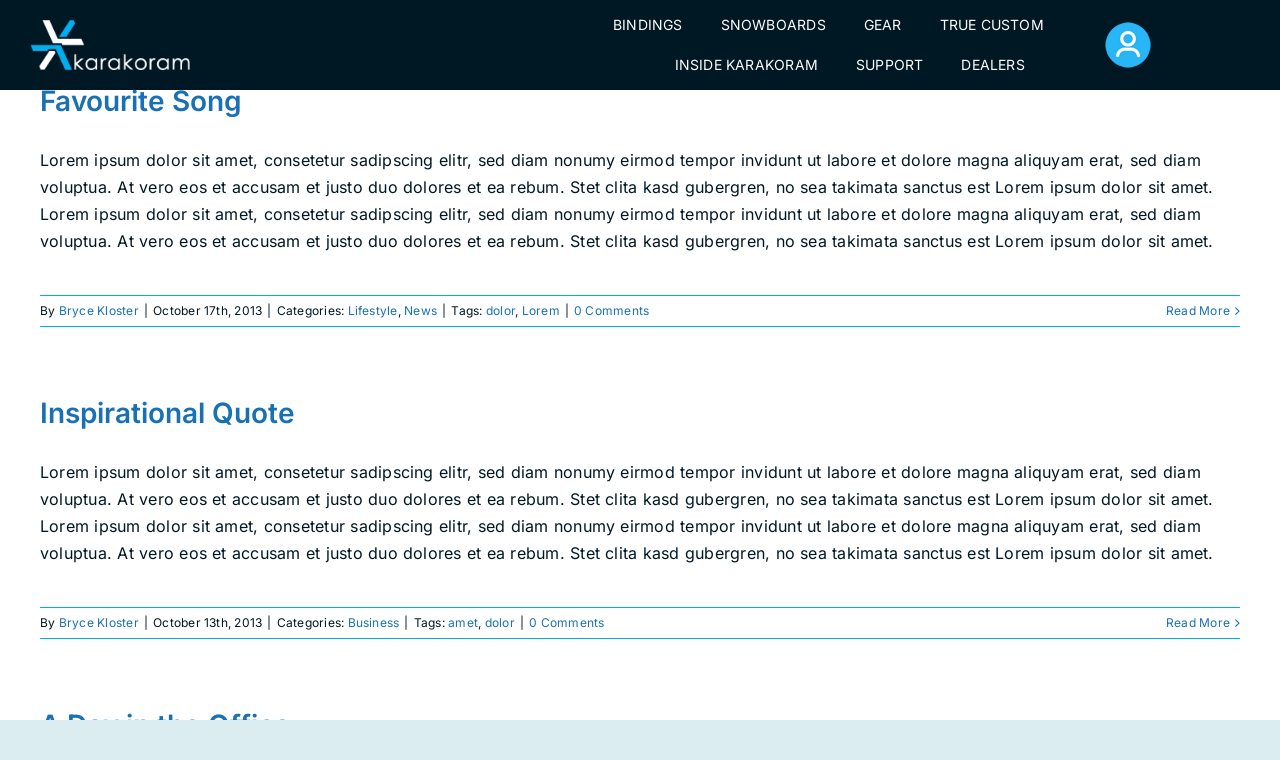

--- FILE ---
content_type: application/javascript; charset=UTF-8
request_url: https://www.splitboardbindings.com/cdn-cgi/challenge-platform/scripts/jsd/main.js
body_size: 9682
content:
window._cf_chl_opt={AKGCx8:'b'};~function(f6,qO,qJ,qA,qZ,qv,qY,qL,qP,f1){f6=R,function(B,C,fZ,f5,f,e){for(fZ={B:429,C:519,f:363,e:408,F:357,T:354,I:522,H:489,l:509,b:486},f5=R,f=B();!![];)try{if(e=parseInt(f5(fZ.B))/1+parseInt(f5(fZ.C))/2*(-parseInt(f5(fZ.f))/3)+-parseInt(f5(fZ.e))/4+-parseInt(f5(fZ.F))/5*(-parseInt(f5(fZ.T))/6)+parseInt(f5(fZ.I))/7*(-parseInt(f5(fZ.H))/8)+-parseInt(f5(fZ.l))/9+parseInt(f5(fZ.b))/10,C===e)break;else f.push(f.shift())}catch(F){f.push(f.shift())}}(h,280316),qO=this||self,qJ=qO[f6(332)],qA=function(eg,ea,ek,eI,eT,f7,C,f,e,F){return eg={B:458,C:402,f:513,e:464,F:290,T:480,I:309},ea={B:505,C:280,f:353,e:423,F:281,T:502,I:455,H:280,l:372,b:469,y:318,k:455,a:497,g:335,K:521,N:499,z:461,m:340,G:351,U:413,D:280,s:389,S:281,M:280,j:474,O:483,J:413,A:536,Z:315,v:343,V:280},ek={B:464,C:495,f:539,e:411,F:317,T:463,I:491},eI={B:297},eT={B:379,C:327,f:491,e:343,F:305,T:485,I:454,H:305,l:454,b:454,y:333,k:469,a:461,g:468,K:292,N:391,z:391,m:387,G:384,U:468,D:461,s:333,S:471,M:285,j:461,O:351,J:280,A:476,Z:387,v:457,V:375,o:358,x:358,Y:485,L:454,X:333,P:461,i:333,W:471,c:387,n:351,d:384,E:307,Q:351,h0:330,h1:384,h2:281,h3:483,h4:409,h5:312,h6:440,h7:316,h8:319,h9:377,hh:415,hR:379,hB:532,hC:350,hq:347,hf:306,he:478,hw:344,hF:461,hT:315},f7=f6,C={'GfNjZ':f7(eg.B),'otDzK':f7(eg.C),'ChXmj':function(T,I){return I==T},'UukrK':function(T,I){return T-I},'dpKIL':f7(eg.f),'NVtfN':function(T,I){return T|I},'vHZmz':function(T,I){return T<<I},'GrPQH':function(T,I){return T>I},'Okcqo':function(T,I){return T-I},'uLPpH':function(T,I){return T(I)},'eYwqC':function(T,I){return T<I},'osMWd':function(T,I){return I!==T},'rstOS':function(T,I){return T===I},'QYRee':function(T,I){return T-I},'MWhUZ':function(T,I){return T>I},'NYjTp':function(T,I){return T(I)},'btPhb':function(T,I){return I==T},'Nszma':function(T,I){return T<<I},'ZYymt':function(T,I){return T-I},'izuQW':function(T,I){return I===T},'pGyCr':function(T){return T()},'Yxkku':f7(eg.e),'BSXHG':function(T,I){return I==T},'TNcXS':function(T,I){return T>I},'mHtdL':f7(eg.F),'HEPdo':function(T,I){return T&I},'ubcqK':function(T,I){return T<I},'PFKCV':function(T,I){return T!=I},'skxIU':function(T,I){return I*T},'MHiDc':function(T,I){return I!=T},'dFBQd':function(T,I){return I&T},'WJqxm':function(T,I){return T*I},'gaAVO':function(T,I){return T(I)},'RriMK':function(T,I){return T!=I},'OwklJ':function(T,I){return T<I},'sLTlH':function(T,I){return T!=I},'XnjtV':function(T,I){return T!=I},'HzXlB':function(T,I){return T-I}},f=String[f7(eg.T)],e={'h':function(T,ew){return ew={B:482,C:343},null==T?'':e.g(T,6,function(I,f8){return f8=R,C[f8(ew.B)][f8(ew.C)](I)})},'g':function(T,I,H,f9,y,K,N,z,G,U,D,s,S,M,j,O,J,A,Z,V,L){if(f9=f7,y={},y[f9(eT.B)]=C[f9(eT.C)],K=y,null==T)return'';for(z={},G={},U='',D=2,s=3,S=2,M=[],j=0,O=0,J=0;J<T[f9(eT.f)];J+=1)if(A=T[f9(eT.e)](J),Object[f9(eT.F)][f9(eT.T)][f9(eT.I)](z,A)||(z[A]=s++,G[A]=!0),Z=U+A,Object[f9(eT.H)][f9(eT.T)][f9(eT.l)](z,Z))U=Z;else{if(Object[f9(eT.H)][f9(eT.T)][f9(eT.b)](G,U)){if(256>U[f9(eT.y)](0)){for(N=0;N<S;j<<=1,C[f9(eT.k)](O,I-1)?(O=0,M[f9(eT.a)](H(j)),j=0):O++,N++);for(V=U[f9(eT.y)](0),N=0;8>N;j=V&1|j<<1.53,O==C[f9(eT.g)](I,1)?(O=0,M[f9(eT.a)](H(j)),j=0):O++,V>>=1,N++);}else if(C[f9(eT.K)]!==C[f9(eT.K)])return S&&F[f9(eT.N)]?T[f9(eT.z)]():'';else{for(V=1,N=0;N<S;j=C[f9(eT.m)](C[f9(eT.G)](j,1),V),C[f9(eT.k)](O,C[f9(eT.U)](I,1))?(O=0,M[f9(eT.D)](H(j)),j=0):O++,V=0,N++);for(V=U[f9(eT.s)](0),N=0;C[f9(eT.S)](16,N);j=C[f9(eT.G)](j,1)|1&V,O==C[f9(eT.M)](I,1)?(O=0,M[f9(eT.j)](C[f9(eT.O)](H,j)),j=0):O++,V>>=1,N++);}D--,C[f9(eT.k)](0,D)&&(D=Math[f9(eT.J)](2,S),S++),delete G[U]}else for(V=z[U],N=0;C[f9(eT.A)](N,S);j=C[f9(eT.Z)](j<<1.21,V&1),O==I-1?(O=0,M[f9(eT.j)](H(j)),j=0):O++,V>>=1,N++);U=(D--,C[f9(eT.k)](0,D)&&(D=Math[f9(eT.J)](2,S),S++),z[Z]=s++,String(A))}if(C[f9(eT.v)]('',U)){if(C[f9(eT.V)](f9(eT.o),f9(eT.x))){if(Object[f9(eT.H)][f9(eT.Y)][f9(eT.L)](G,U)){if(256>U[f9(eT.X)](0)){for(N=0;N<S;j<<=1,C[f9(eT.k)](O,I-1)?(O=0,M[f9(eT.P)](H(j)),j=0):O++,N++);for(V=U[f9(eT.i)](0),N=0;C[f9(eT.W)](8,N);j=C[f9(eT.c)](j<<1.35,1&V),O==C[f9(eT.U)](I,1)?(O=0,M[f9(eT.P)](C[f9(eT.n)](H,j)),j=0):O++,V>>=1,N++);}else{for(V=1,N=0;C[f9(eT.A)](N,S);j=C[f9(eT.d)](j,1)|V,O==C[f9(eT.E)](I,1)?(O=0,M[f9(eT.P)](C[f9(eT.Q)](H,j)),j=0):O++,V=0,N++);for(V=U[f9(eT.X)](0),N=0;C[f9(eT.h0)](16,N);j=C[f9(eT.c)](C[f9(eT.h1)](j,1),V&1.64),I-1==O?(O=0,M[f9(eT.D)](C[f9(eT.h2)](H,j)),j=0):O++,V>>=1,N++);}D--,C[f9(eT.h3)](0,D)&&(D=Math[f9(eT.J)](2,S),S++),delete G[U]}else for(V=z[U],N=0;N<S;j=C[f9(eT.h4)](j,1)|1.45&V,O==C[f9(eT.h5)](I,1)?(O=0,M[f9(eT.j)](H(j)),j=0):O++,V>>=1,N++);D--,D==0&&S++}else return M[f9(eT.h6)]()<S}for(V=2,N=0;N<S;j=1.13&V|j<<1.64,C[f9(eT.k)](O,I-1)?(O=0,M[f9(eT.a)](H(j)),j=0):O++,V>>=1,N++);for(;;)if(j<<=1,O==I-1){if(C[f9(eT.h7)](f9(eT.h8),f9(eT.h9)))L={},L[f9(eT.hh)]=K[f9(eT.hR)],L[f9(eT.hB)]=F.r,L[f9(eT.hC)]=f9(eT.hq),L[f9(eT.hf)]=T,S[f9(eT.he)][f9(eT.hw)](L,'*');else{M[f9(eT.hF)](H(j));break}}else O++;return M[f9(eT.hT)]('')},'j':function(T,ey,fR,I,l){if(ey={B:333},fR=f7,I={'vYoYh':function(H,fh){return fh=R,C[fh(eI.B)](H)},'hsSuM':function(H,l){return H(l)},'fhBlO':function(H,l){return H*l}},fR(ek.B)!==C[fR(ek.C)]){if(l=I[fR(ek.f)](H),l===null)return;k=(l&&I[fR(ek.e)](K,N),a(function(){l()},I[fR(ek.F)](l,1e3)))}else return C[fR(ek.T)](null,T)?'':''==T?null:e.i(T[fR(ek.I)],32768,function(l,fB){return fB=fR,T[fB(ey.B)](l)})},'i':function(T,I,H,fC,y,K,N,z,G,U,D,s,S,M,j,O,V,J,A,Z){for(fC=f7,y=[],K=4,N=4,z=3,G=[],s=H(0),S=I,M=1,U=0;C[fC(ea.B)](3,U);y[U]=U,U+=1);for(j=0,O=Math[fC(ea.C)](2,2),D=1;O!=D;)for(J=C[fC(ea.f)][fC(ea.e)]('|'),A=0;!![];){switch(J[A++]){case'0':D<<=1;continue;case'1':S>>=1;continue;case'2':0==S&&(S=I,s=C[fC(ea.F)](H,M++));continue;case'3':Z=C[fC(ea.T)](s,S);continue;case'4':j|=(C[fC(ea.I)](0,Z)?1:0)*D;continue}break}switch(j){case 0:for(j=0,O=Math[fC(ea.H)](2,8),D=1;C[fC(ea.l)](D,O);Z=s&S,S>>=1,C[fC(ea.b)](0,S)&&(S=I,s=H(M++)),j|=C[fC(ea.y)](C[fC(ea.k)](0,Z)?1:0,D),D<<=1);V=f(j);break;case 1:for(j=0,O=Math[fC(ea.C)](2,16),D=1;C[fC(ea.a)](D,O);Z=C[fC(ea.g)](s,S),S>>=1,S==0&&(S=I,s=H(M++)),j|=C[fC(ea.K)](0<Z?1:0,D),D<<=1);V=C[fC(ea.N)](f,j);break;case 2:return''}for(U=y[3]=V,G[fC(ea.z)](V);;){if(M>T)return'';for(j=0,O=Math[fC(ea.H)](2,z),D=1;C[fC(ea.m)](D,O);Z=S&s,S>>=1,0==S&&(S=I,s=C[fC(ea.G)](H,M++)),j|=C[fC(ea.K)](C[fC(ea.U)](0,Z)?1:0,D),D<<=1);switch(V=j){case 0:for(j=0,O=Math[fC(ea.D)](2,8),D=1;C[fC(ea.s)](D,O);Z=S&s,S>>=1,0==S&&(S=I,s=C[fC(ea.S)](H,M++)),j|=D*(0<Z?1:0),D<<=1);y[N++]=f(j),V=N-1,K--;break;case 1:for(j=0,O=Math[fC(ea.M)](2,16),D=1;C[fC(ea.j)](D,O);Z=S&s,S>>=1,C[fC(ea.O)](0,S)&&(S=I,s=H(M++)),j|=(C[fC(ea.J)](0,Z)?1:0)*D,D<<=1);y[N++]=f(j),V=C[fC(ea.A)](N,1),K--;break;case 2:return G[fC(ea.Z)]('')}if(K==0&&(K=Math[fC(ea.H)](2,z),z++),y[V])V=y[V];else if(V===N)V=U+U[fC(ea.v)](0);else return null;G[fC(ea.z)](V),y[N++]=U+V[fC(ea.v)](0),K--,U=V,K==0&&(K=Math[fC(ea.V)](2,z),z++)}}},F={},F[f7(eg.I)]=e.h,F}(),qZ={},qZ[f6(445)]='o',qZ[f6(326)]='s',qZ[f6(438)]='u',qZ[f6(336)]='z',qZ[f6(374)]='n',qZ[f6(313)]='I',qZ[f6(296)]='b',qv=qZ,qO[f6(520)]=function(C,F,T,I,eZ,eA,eO,fw,H,y,K,N,z,G,U,D){if(eZ={B:441,C:310,f:400,e:407,F:294,T:300,I:537,H:526,l:412,b:537,y:510,k:337,a:386,g:510,K:337,N:284,z:424,m:407,G:491,U:400,D:544,s:295,S:310,M:300},eA={B:441,C:289,f:289,e:491,F:349,T:491,I:390,H:310},eO={B:305,C:485,f:454,e:461},fw=f6,H={},H[fw(eZ.B)]=function(s,S){return S!==s},H[fw(eZ.C)]=function(s,S){return s+S},H[fw(eZ.f)]=function(s,S){return s===S},H[fw(eZ.e)]=function(s,S){return s<S},H[fw(eZ.F)]=function(s,S){return s===S},H[fw(eZ.T)]=function(s,S){return s+S},y=H,null===F||y[fw(eZ.f)](void 0,F))return I;for(K=qx(F),C[fw(eZ.I)][fw(eZ.H)]&&(K=K[fw(eZ.l)](C[fw(eZ.b)][fw(eZ.H)](F))),K=C[fw(eZ.y)][fw(eZ.k)]&&C[fw(eZ.a)]?C[fw(eZ.g)][fw(eZ.K)](new C[(fw(eZ.a))](K)):function(s,fT,eJ,S){if(fT=fw,y[fT(eA.B)](fT(eA.C),fT(eA.f)))return eJ={B:333},null==T?'':''==I?null:H.i(N[fT(eA.e)],32768,function(j,fI){return fI=fT,y[fI(eJ.B)](j)});else{for(s[fT(eA.F)](),S=0;S<s[fT(eA.T)];s[S]===s[S+1]?s[fT(eA.I)](y[fT(eA.H)](S,1),1):S+=1);return s}}(K),N='nAsAaAb'.split('A'),N=N[fw(eZ.N)][fw(eZ.z)](N),z=0;y[fw(eZ.m)](z,K[fw(eZ.G)]);G=K[z],U=qo(C,F,G),N(U)?(D=y[fw(eZ.U)]('s',U)&&!C[fw(eZ.D)](F[G]),y[fw(eZ.F)](fw(eZ.s),y[fw(eZ.C)](T,G))?g(y[fw(eZ.S)](T,G),U):D||g(y[fw(eZ.M)](T,G),F[G])):g(T+G,U),z++);return I;function g(s,S,fF){fF=fw,Object[fF(eO.B)][fF(eO.C)][fF(eO.f)](I,S)||(I[S]=[]),I[S][fF(eO.e)](s)}},qY=f6(503)[f6(423)](';'),qL=qY[f6(284)][f6(424)](qY),qO[f6(420)]=function(B,C,eY,fH,F,T,I,H,l){for(eY={B:282,C:491,f:515,e:320,F:368,T:419,I:461,H:543},fH=f6,F={'UKbkx':function(k,g){return k<g},'ZlHzu':function(k,g){return g===k},'iNnqY':function(y,k){return y(k)}},T=Object[fH(eY.B)](C),I=0;I<T[fH(eY.C)];I++)if(H=T[I],'f'===H&&(H='N'),B[H]){for(l=0;F[fH(eY.f)](l,C[T[I]][fH(eY.C)]);F[fH(eY.e)](-1,B[H][fH(eY.F)](C[T[I]][l]))&&(F[fH(eY.T)](qL,C[T[I]][l])||B[H][fH(eY.I)]('o.'+C[T[I]][l])),l++);}else B[H]=C[T[I]][fH(eY.H)](function(y){return'o.'+y})},qP=null,f1=f0(),f3();function f3(wP,wX,wY,wx,wV,fs,B,C,f,e,F){if(wP={B:533,C:484,f:359,e:500,F:528,T:291,I:371,H:305,l:485,b:454,y:333,k:461,a:473,g:401,K:446,N:496,z:517,m:338,G:496,U:517,D:461,s:279,S:280,M:446,j:496,O:401,J:517,A:406,Z:403,v:321,V:472,o:433,x:442,Y:475,L:529},wX={B:321,C:472,f:302,e:416,F:365,T:529,I:433},wY={B:288,C:533,f:382,e:410,F:484,T:501},wx={B:324,C:323,f:422,e:448},wV={B:434},fs=f6,B={'VkXbD':function(T,I){return I|T},'vfbHu':function(T,I){return T&I},'hITjW':function(T,I){return T<I},'cghfI':function(T,I){return T<<I},'uCqaF':function(T,I){return I==T},'BpTWl':function(T,I){return T>I},'DZCJQ':function(T,I){return T(I)},'NcLHk':function(T,I){return T-I},'ckEmG':function(T,I){return T(I)},'funkC':function(T,I){return I===T},'REVkg':function(T,I,H){return T(I,H)},'mrjXB':fs(wP.B),'afWSG':function(T,I){return T===I},'HMhRp':fs(wP.C),'iTKbu':fs(wP.f),'QjQcs':function(T,I){return I!==T},'uliLb':fs(wP.e),'sbApf':function(T){return T()}},C=qO[fs(wP.F)],!C){if(fs(wP.T)===fs(wP.I)){if(hi[fs(wP.H)][fs(wP.l)][fs(wP.b)](hW,hc)){if(256>BK[fs(wP.y)](0)){for(CS=0;CM<Cj;CJ<<=1,CZ-1==CA?(Cv=0,CV[fs(wP.k)](Co(Cx)),CY=0):CL++,CO++);for(CX=CP[fs(wP.y)](0),Ci=0;8>CW;Cn=B[fs(wP.a)](Cd<<1,B[fs(wP.g)](CE,1)),Cu-1==CQ?(q0=0,q1[fs(wP.k)](q2(q3)),q4=0):q5++,q6>>=1,Cc++);}else{for(q7=1,q8=0;B[fs(wP.K)](q9,qh);qB=B[fs(wP.a)](B[fs(wP.N)](qC,1),qq),B[fs(wP.z)](qf,qe-1)?(qw=0,qF[fs(wP.k)](qT(qI)),qH=0):ql++,qb=0,qR++);for(qy=qk[fs(wP.y)](0),qa=0;B[fs(wP.m)](16,qg);qN=B[fs(wP.G)](qt,1)|1.99&qp,B[fs(wP.U)](qz,qm-1)?(qr=0,qG[fs(wP.D)](B[fs(wP.s)](qU,qD)),qs=0):qS++,qM>>=1,qK++);}Cp--,0==Cz&&(Cm=Cr[fs(wP.S)](2,CG),CU++),delete CD[Cs]}else for(B6=B7[B8],B9=0;B[fs(wP.M)](Bh,BR);BC=B[fs(wP.j)](Bq,1)|B[fs(wP.O)](Bf,1),B[fs(wP.J)](Be,B[fs(wP.A)](Bw,1))?(BF=0,BT[fs(wP.D)](B[fs(wP.Z)](BI,BH)),Bl=0):Bb++,By>>=1,BB++);Bk--,0==Ba&&Bg++}else return}if(!qQ())return;(f=![],e=function(wo,fM,I){if(wo={B:427},fM=fs,I={'USgIP':function(H,l,fS){return fS=R,B[fS(wV.B)](H,l)},'SNBhr':fM(wY.B),'EsUkH':function(H,l,b,fj){return fj=fM,B[fj(wo.B)](H,l,b)}},fM(wY.C)!==B[fM(wY.f)])return;else if(!f){if(f=!![],!qQ())return B[fM(wY.e)](fM(wY.F),B[fM(wY.T)])?void 0:'i';qi(function(b,fO){if(fO=fM,I[fO(wx.B)](I[fO(wx.C)],fO(wx.f)))return;else I[fO(wx.e)](f4,C,b)})}},qJ[fs(wP.v)]!==B[fs(wP.V)])?B[fs(wP.o)](e):qO[fs(wP.x)]?qJ[fs(wP.x)](fs(wP.Y),e):(F=qJ[fs(wP.L)]||function(){},qJ[fs(wP.L)]=function(fJ){if(fJ=fs,F(),qJ[fJ(wX.B)]!==B[fJ(wX.C)]){if(B[fJ(wX.f)](fJ(wX.e),B[fJ(wX.F)]))qJ[fJ(wX.T)]=F,B[fJ(wX.I)](e);else return}})}function qi(B,eQ,eE,fb,C,f,F,T,b){if(eQ={B:392,C:370,f:352,e:345,F:399,T:286,I:373},eE={B:460,C:355,f:428,e:301,F:345},fb=f6,C={'CSGop':function(e,F){return e>F},'ASzyS':function(e){return e()},'cxsxi':function(e,F,T){return e(F,T)}},f=C[fb(eQ.B)](qX),C[fb(eQ.C)](qu,f.r,function(e,fy,F){fy=fb,F={'myFRE':function(T,I,H){return T(I,H)}},typeof B===fy(eE.B)&&(fy(eE.C)!==fy(eE.f)?B(e):F[fy(eE.e)](f,fy(eE.F),e.e)),qn()}),f.e){if(fb(eQ.f)===fb(eQ.f))f2(fb(eQ.e),f.e);else return F=3600,T=e(),b=F[fb(eQ.F)](T[fb(eQ.T)]()/1e3),C[fb(eQ.I)](b-T,F)?![]:!![]}}function qc(w2,fa,B){return w2={B:444},fa=f6,B={'BxKFu':function(C){return C()}},B[fa(w2.B)](qW)!==null}function qd(B,wC,fN){return wC={B:440},fN=f6,Math[fN(wC.B)]()<B}function f4(e,F,wi,fA,T,I,H,l){if(wi={B:397,C:402,f:535,e:542,F:415,T:532,I:350,H:478,l:344,b:415,y:402,k:532,a:347,g:306},fA=f6,T={},T[fA(wi.B)]=fA(wi.C),I=T,!e[fA(wi.f)])return;F===fA(wi.e)?(H={},H[fA(wi.F)]=I[fA(wi.B)],H[fA(wi.T)]=e.r,H[fA(wi.I)]=fA(wi.e),qO[fA(wi.H)][fA(wi.l)](H,'*')):(l={},l[fA(wi.b)]=fA(wi.y),l[fA(wi.k)]=e.r,l[fA(wi.I)]=fA(wi.a),l[fA(wi.g)]=F,qO[fA(wi.H)][fA(wi.l)](l,'*'))}function qQ(we,fp,C,f,e,F,T,H,l){if(we={B:459,C:395,f:542,e:527,F:545,T:399,I:286,H:462,l:535,b:415,y:402,k:532,a:350,g:395,K:478,N:344,z:415,m:532,G:350,U:347,D:306,s:478,S:344},fp=f6,C={},C[fp(we.B)]=function(I,H){return I===H},C[fp(we.C)]=fp(we.f),C[fp(we.e)]=fp(we.F),f=C,e=3600,F=qE(),T=Math[fp(we.T)](Date[fp(we.I)]()/1e3),T-F>e){if(f[fp(we.B)](f[fp(we.e)],fp(we.H))){if(!H[fp(we.l)])return;f[fp(we.B)](l,fp(we.f))?(H={},H[fp(we.b)]=fp(we.y),H[fp(we.k)]=N.r,H[fp(we.a)]=f[fp(we.g)],K[fp(we.K)][fp(we.N)](H,'*')):(l={},l[fp(we.z)]=fp(we.y),l[fp(we.m)]=m.r,l[fp(we.G)]=fp(we.U),l[fp(we.D)]=G,z[fp(we.s)][fp(we.S)](l,'*'))}else return![]}return!![]}function qo(B,C,e,em,ff,F,T,y,I){F=(em={B:460,C:383,f:445,e:518,F:541,T:447,I:510,H:525,l:348,b:414},ff=f6,{'VspiJ':function(H,l){return H(l)},'LwDck':function(H,l){return H===l},'dXpEO':function(H,l){return l==H},'ysBFK':ff(em.B)});try{T=C[e]}catch(H){return'i'}if(T==null)return F[ff(em.C)](void 0,T)?'u':'x';if(ff(em.f)==typeof T)try{if(ff(em.e)===ff(em.e)){if(ff(em.B)==typeof T[ff(em.F)])return T[ff(em.F)](function(){}),'p'}else y=C&g,K>>=1,0==N&&(z=m,G=F[ff(em.T)](U,D++)),s|=S*(0<y?1:0),M<<=1}catch(y){}return B[ff(em.I)][ff(em.H)](T)?'a':T===B[ff(em.I)]?'D':!0===T?'T':F[ff(em.C)](!1,T)?'F':(I=typeof T,F[ff(em.l)](F[ff(em.b)],I)?qV(B,T)?'N':'f':qv[I]||'?')}function qX(ei,fl,f,F,T,I,H,l){f=(ei={B:460,C:362,f:534,e:506,F:524,T:304,I:421,H:450,l:498,b:367,y:479,k:470,a:516,g:523,K:385,N:388,z:490,m:436,G:361,U:481,D:380,s:361,S:364,M:366},fl=f6,{'hAASe':fl(ei.B),'TlvTB':function(b){return b()},'hDQyp':function(b,k){return b!==k},'VyRDY':fl(ei.C),'jmkyu':fl(ei.f),'YiQVO':function(b,y,k,a,g){return b(y,k,a,g)},'IZKHd':fl(ei.e),'oqzPY':fl(ei.F),'lhrjL':fl(ei.T)});try{if(f[fl(ei.I)](f[fl(ei.H)],f[fl(ei.H)]))typeof F===f[fl(ei.l)]&&l(b),f[fl(ei.b)](H);else return F=qJ[fl(ei.y)](f[fl(ei.k)]),F[fl(ei.a)]=fl(ei.g),F[fl(ei.K)]='-1',qJ[fl(ei.N)][fl(ei.z)](F),T=F[fl(ei.m)],I={},I=f[fl(ei.G)](pRIb1,T,T,'',I),I=pRIb1(T,T[f[fl(ei.U)]]||T[f[fl(ei.D)]],'n.',I),I=f[fl(ei.s)](pRIb1,T,F[f[fl(ei.S)]],'d.',I),qJ[fl(ei.N)][fl(ei.M)](F),H={},H.r=I,H.e=null,H}catch(y){return l={},l.r={},l.e=y,l}}function qV(C,f,eK,fq,e,F){return eK={B:356,C:404,f:378,e:305,F:329,T:454,I:368,H:356},fq=f6,e={},e[fq(eK.B)]=fq(eK.C),F=e,f instanceof C[fq(eK.f)]&&0<C[fq(eK.f)][fq(eK.e)][fq(eK.F)][fq(eK.T)](f)[fq(eK.I)](F[fq(eK.H)])}function f2(T,I,wz,fD,H,l,b,y,k,a,g,K,N,z){if(wz={B:432,C:393,f:308,e:405,F:528,T:512,I:342,H:508,l:531,b:293,y:494,k:430,a:346,g:451,K:360,N:314,z:342,m:396,G:311,U:342,D:325,s:342,S:488,M:456,j:426,O:504,J:415,A:514,Z:303,v:309},fD=f6,H={},H[fD(wz.B)]=function(m,G){return m+G},H[fD(wz.C)]=function(m,G){return m+G},l=H,!qd(0))return![];y=(b={},b[fD(wz.f)]=T,b[fD(wz.e)]=I,b);try{k=qO[fD(wz.F)],a=l[fD(wz.B)](l[fD(wz.C)](fD(wz.T)+qO[fD(wz.I)][fD(wz.H)],fD(wz.l))+k.r,fD(wz.b)),g=new qO[(fD(wz.y))](),g[fD(wz.k)](fD(wz.a),a),g[fD(wz.g)]=2500,g[fD(wz.K)]=function(){},K={},K[fD(wz.N)]=qO[fD(wz.z)][fD(wz.N)],K[fD(wz.m)]=qO[fD(wz.z)][fD(wz.m)],K[fD(wz.G)]=qO[fD(wz.U)][fD(wz.G)],K[fD(wz.D)]=qO[fD(wz.s)][fD(wz.S)],K[fD(wz.M)]=f1,N=K,z={},z[fD(wz.j)]=y,z[fD(wz.O)]=N,z[fD(wz.J)]=fD(wz.A),g[fD(wz.Z)](qA[fD(wz.v)](z))}catch(m){}}function R(B,C,q,f){return B=B-279,q=h(),f=q[B],f}function qu(B,C,wg,wa,wk,wy,fz,f,e,F,H,T){if(wg={B:542,C:322,f:528,e:530,F:342,T:494,I:430,H:346,l:369,b:369,y:512,k:508,a:425,g:535,K:466,N:507,z:299,m:461,G:283,U:333,D:453,s:449,S:451,M:360,j:328,O:431,J:452,A:331,Z:452,v:331,V:535,o:303,x:309,Y:467},wa={B:283,C:398},wk={B:437,C:381,f:443,e:465,F:394,T:439,I:449,H:287,l:465,b:283,y:542},wy={B:451},fz=f6,f={'HWgud':function(I,H){return I(H)},'loheo':function(I,H){return I>H},'sJJgg':function(I,H){return I(H)},'HzHJK':function(I,H){return I>=H},'lvcXB':function(I,H){return I(H)},'DaFZk':fz(wg.B),'LStrl':function(I,H){return I+H},'pmaJI':fz(wg.C),'eFmbO':function(I,H){return H===I}},e=qO[fz(wg.f)],console[fz(wg.e)](qO[fz(wg.F)]),F=new qO[(fz(wg.T))](),F[fz(wg.I)](fz(wg.H),f[fz(wg.l)](f[fz(wg.l)](f[fz(wg.b)](fz(wg.y),qO[fz(wg.F)][fz(wg.k)]),f[fz(wg.a)]),e.r)),e[fz(wg.g)]){if(f[fz(wg.K)](fz(wg.N),fz(wg.z))){for(A=0;Z<v;o<<=1,Y-1==x?(L=0,X[fz(wg.m)](f[fz(wg.G)](P,i)),W=0):c++,V++);for(H=n[fz(wg.U)](0),H=0;f[fz(wg.D)](8,E);h0=1.69&H|h1<<1.81,h3-1==h2?(h4=0,h5[fz(wg.m)](f[fz(wg.s)](h6,h7)),h8=0):h9++,H>>=1,Q++);}else F[fz(wg.S)]=5e3,F[fz(wg.M)]=function(fm){fm=fz,C(fm(wy.B))}}F[fz(wg.j)]=function(fr){fr=fz,fr(wk.B)!==fr(wk.C)?f[fr(wk.f)](F[fr(wk.e)],200)&&F[fr(wk.e)]<300?f[fr(wk.F)](C,f[fr(wk.T)]):f[fr(wk.I)](C,fr(wk.H)+F[fr(wk.l)]):f[fr(wk.b)](C,fr(wk.y))},F[fz(wg.O)]=function(fG){fG=fz,f[fG(wa.B)](C,fG(wa.C))},T={'t':qE(),'lhr':qJ[fz(wg.J)]&&qJ[fz(wg.J)][fz(wg.A)]?qJ[fz(wg.Z)][fz(wg.v)]:'','api':e[fz(wg.V)]?!![]:![],'c':qc(),'payload':B},F[fz(wg.o)](qA[fz(wg.x)](JSON[fz(wg.Y)](T)))}function qW(w0,fk,C,f,e,F){return w0={B:298,C:528,f:298,e:374},fk=f6,C={},C[fk(w0.B)]=function(T,I){return I!==T},f=C,e=qO[fk(w0.C)],!e?null:(F=e.i,f[fk(w0.f)](typeof F,fk(w0.e))||F<30)?null:F}function f0(wK,fU){return wK={B:391,C:391},fU=f6,crypto&&crypto[fU(wK.B)]?crypto[fU(wK.C)]():''}function qE(wq,ft,B){return wq={B:528,C:399},ft=f6,B=qO[ft(wq.B)],Math[ft(wq.C)](+atob(B.t))}function qx(C,eG,fe,f,e,F){for(eG={B:376,C:376,f:412,e:282,F:487},fe=f6,f={},f[fe(eG.B)]=function(T,I){return T!==I},e=f,F=[];e[fe(eG.C)](null,C);F=F[fe(eG.f)](Object[fe(eG.e)](C)),C=Object[fe(eG.F)](C));return F}function h(wW){return wW='split,bind,pmaJI,errorInfoObject,REVkg,FeFaS,250696lCNQub,open,onerror,PGKBR,sbApf,funkC,geyQi,contentWindow,jVJQx,undefined,DaFZk,random,hyrUF,addEventListener,HzHJK,BxKFu,object,hITjW,VspiJ,EsUkH,sJJgg,VyRDY,timeout,location,loheo,call,ubcqK,JBxy9,osMWd,gEpLV-XxwMWzJucoj8BUklA73Hy+hm506OPKbsnFCqNrDQtieTdv9fR2IY$ZGS1a4,tvTJV,function,push,BmKMk,BSXHG,bsxai,status,eFmbO,stringify,UukrK,ChXmj,jmkyu,GrPQH,iTKbu,VkXbD,XnjtV,DOMContentLoaded,eYwqC,JOQOU,parent,createElement,fromCharCode,IZKHd,GfNjZ,btPhb,rmfkk,hasOwnProperty,6286310BoalUv,getPrototypeOf,aUjz8,1372832bIcWAP,appendChild,length,jNZhM,fxfvb,XMLHttpRequest,Yxkku,cghfI,MHiDc,hAASe,gaAVO,mxpSs,HMhRp,HEPdo,_cf_chl_opt;JJgc4;PJAn2;kJOnV9;IWJi4;OHeaY1;DqMg0;FKmRv9;LpvFx1;cAdz2;PqBHf2;nFZCC5;ddwW5;pRIb1;rxvNi8;RrrrA2;erHi9,chctx,TNcXS,clientInformation,DeFpA,AKGCx8,496647sRjNeX,Array,NURpf,/cdn-cgi/challenge-platform/h/,XjYBX,jsd,UKbkx,style,uCqaF,mueDr,214jDJESc,pRIb1,WJqxm,21vpNAiL,display: none,navigator,isArray,getOwnPropertyNames,UDezj,__CF$cv$params,onreadystatechange,log,/b/ov1/0.4254980431281579:1769282818:I1SQgYaiOGSICqOl8ixbh1VPxZNxxTfphrKh-TzUFsQ/,sid,smXJD,iframe,api,HzXlB,Object,qHQPY,vYoYh,prGFQ,catch,success,map,isNaN,HPtTA,DZCJQ,pow,NYjTp,keys,HWgud,includes,Okcqo,now,http-code:,BlEEg,iMVrU,3|1|2|4|0,nwKRG,dpKIL,/invisible/jsd,Dpiec,d.cookie,boolean,pGyCr,IixZw,GmRTf,SHKjn,myFRE,QjQcs,send,contentDocument,prototype,detail,QYRee,AdeF3,gEEf,MmaAu,LRmiB4,ZYymt,bigint,CnwA5,join,izuQW,fhBlO,skxIU,dflfU,ZlHzu,readyState,/jsd/oneshot/d251aa49a8a3/0.4254980431281579:1769282818:I1SQgYaiOGSICqOl8ixbh1VPxZNxxTfphrKh-TzUFsQ/,SNBhr,USgIP,pkLOA2,string,otDzK,onload,toString,MWhUZ,href,document,charCodeAt,kUfZO,dFBQd,symbol,from,BpTWl,VTEPp,RriMK,JzlcT,_cf_chl_opt,charAt,postMessage,error on cf_chl_props,POST,error,dXpEO,sort,event,uLPpH,rCDBz,mHtdL,12pfDpDg,XhYAF,dzJuL,867195oOEXFm,WfyXZ,loading,ontimeout,YiQVO,JIfzu,453oOWtke,lhrjL,uliLb,removeChild,TlvTB,indexOf,LStrl,cxsxi,cUBaY,PFKCV,CSGop,number,rstOS,dbgPl,WXfUh,Function,Wyuwc,oqzPY,QPSju,mrjXB,LwDck,vHZmz,tabIndex,Set,NVtfN,body,sLTlH,splice,randomUUID,ASzyS,HKwML,lvcXB,ZIAlf,SSTpq3,cxJtq,xhr-error,floor,KFDOO,vfbHu,cloudflare-invisible,ckEmG,[native code],TYlZ6,NcLHk,NLDXO,1438948PjDrVu,Nszma,afWSG,hsSuM,concat,OwklJ,ysBFK,source,voxeg,bBbeZ,BSmDX,iNnqY,rxvNi8,hDQyp,qMFdx'.split(','),h=function(){return wW},h()}function qn(wB,wR,fg,B,C,e){if(wB={B:418,C:538,f:417,e:339,F:333,T:341,I:493,H:461,l:333,b:334,y:461,k:540,a:477,g:511,K:492,N:280},wR={B:435},fg=f6,B={'JzlcT':function(f,e){return f==e},'fxfvb':function(f,e){return f-e},'kUfZO':function(f,e){return f(e)},'prGFQ':function(f,e){return f>e},'JOQOU':function(f,e){return e|f},'NURpf':function(f,e){return f-e},'jNZhM':function(f,e){return f==e},'geyQi':function(f){return f()},'bBbeZ':fg(wB.B),'VTEPp':fg(wB.C)},C=qW(),C===null)return;if(qP){if(B[fg(wB.f)]!==B[fg(wB.e)])clearTimeout(qP);else{if(256>hI[fg(wB.F)](0)){for(Rl=0;Rb<Ry;Ra<<=1,B[fg(wB.T)](Rg,B[fg(wB.I)](RK,1))?(RN=0,Rt[fg(wB.H)](Rp(Rz)),Rm=0):Rr++,Rk++);for(e=RG[fg(wB.l)](0),RU=0;8>RD;RS=RM<<1.21|e&1.97,RO-1==Rj?(RJ=0,RA[fg(wB.H)](B[fg(wB.b)](RZ,Rv)),RV=0):Ro++,e>>=1,Rs++);}else{for(e=1,Rx=0;RY<RL;RP=e|Ri<<1.85,Rc-1==RW?(Rn=0,Rd[fg(wB.y)](RE(RQ)),Ru=0):B0++,e=0,RX++);for(e=B1[fg(wB.F)](0),B2=0;B[fg(wB.k)](16,B3);B5=B[fg(wB.a)](B6<<1,e&1),B[fg(wB.T)](B7,B[fg(wB.g)](B8,1))?(B9=0,Bh[fg(wB.y)](BR(BB)),BC=0):Bq++,e>>=1,B4++);}Rq--,B[fg(wB.K)](0,Rf)&&(Re=Rw[fg(wB.N)](2,RF),RT++),delete RI[RH]}}qP=setTimeout(function(fK){fK=fg,B[fK(wR.B)](qi)},1e3*C)}}()